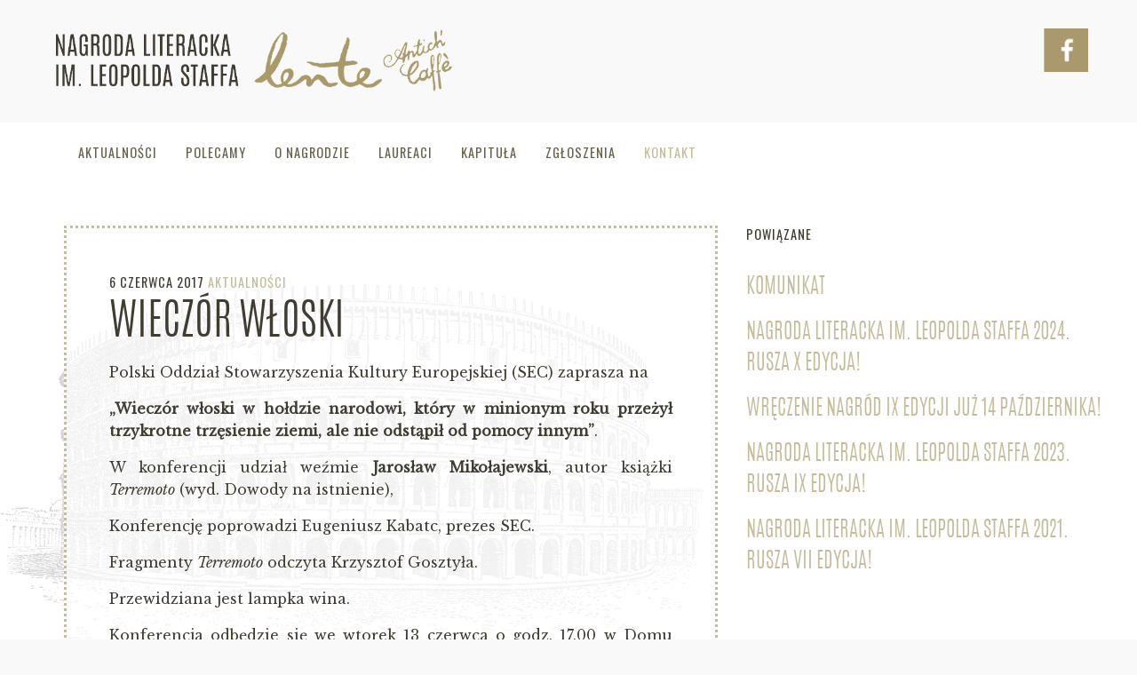

--- FILE ---
content_type: text/html; charset=UTF-8
request_url: http://nagrodaliterackastaffa.pl/wieczor-wloski-2/
body_size: 5699
content:
<!DOCTYPE html>
<html lang="pl-PL">
<head>
    <meta charset="UTF-8"/>
    <meta name="viewport" content="width=device-width"/>
    <title>Nagroda Literacka im. Leopolda Staffa | Wieczór włoski</title>
        <meta name='robots' content='max-image-preview:large' />
<link rel='dns-prefetch' href='//cdn.linearicons.com' />
<link rel='dns-prefetch' href='//s.w.org' />
<script type="text/javascript">
window._wpemojiSettings = {"baseUrl":"https:\/\/s.w.org\/images\/core\/emoji\/14.0.0\/72x72\/","ext":".png","svgUrl":"https:\/\/s.w.org\/images\/core\/emoji\/14.0.0\/svg\/","svgExt":".svg","source":{"concatemoji":"http:\/\/nagrodaliterackastaffa.pl\/wp-includes\/js\/wp-emoji-release.min.js"}};
/*! This file is auto-generated */
!function(e,a,t){var n,r,o,i=a.createElement("canvas"),p=i.getContext&&i.getContext("2d");function s(e,t){var a=String.fromCharCode,e=(p.clearRect(0,0,i.width,i.height),p.fillText(a.apply(this,e),0,0),i.toDataURL());return p.clearRect(0,0,i.width,i.height),p.fillText(a.apply(this,t),0,0),e===i.toDataURL()}function c(e){var t=a.createElement("script");t.src=e,t.defer=t.type="text/javascript",a.getElementsByTagName("head")[0].appendChild(t)}for(o=Array("flag","emoji"),t.supports={everything:!0,everythingExceptFlag:!0},r=0;r<o.length;r++)t.supports[o[r]]=function(e){if(!p||!p.fillText)return!1;switch(p.textBaseline="top",p.font="600 32px Arial",e){case"flag":return s([127987,65039,8205,9895,65039],[127987,65039,8203,9895,65039])?!1:!s([55356,56826,55356,56819],[55356,56826,8203,55356,56819])&&!s([55356,57332,56128,56423,56128,56418,56128,56421,56128,56430,56128,56423,56128,56447],[55356,57332,8203,56128,56423,8203,56128,56418,8203,56128,56421,8203,56128,56430,8203,56128,56423,8203,56128,56447]);case"emoji":return!s([129777,127995,8205,129778,127999],[129777,127995,8203,129778,127999])}return!1}(o[r]),t.supports.everything=t.supports.everything&&t.supports[o[r]],"flag"!==o[r]&&(t.supports.everythingExceptFlag=t.supports.everythingExceptFlag&&t.supports[o[r]]);t.supports.everythingExceptFlag=t.supports.everythingExceptFlag&&!t.supports.flag,t.DOMReady=!1,t.readyCallback=function(){t.DOMReady=!0},t.supports.everything||(n=function(){t.readyCallback()},a.addEventListener?(a.addEventListener("DOMContentLoaded",n,!1),e.addEventListener("load",n,!1)):(e.attachEvent("onload",n),a.attachEvent("onreadystatechange",function(){"complete"===a.readyState&&t.readyCallback()})),(e=t.source||{}).concatemoji?c(e.concatemoji):e.wpemoji&&e.twemoji&&(c(e.twemoji),c(e.wpemoji)))}(window,document,window._wpemojiSettings);
</script>
<style type="text/css">
img.wp-smiley,
img.emoji {
	display: inline !important;
	border: none !important;
	box-shadow: none !important;
	height: 1em !important;
	width: 1em !important;
	margin: 0 0.07em !important;
	vertical-align: -0.1em !important;
	background: none !important;
	padding: 0 !important;
}
</style>
	<link rel='stylesheet' id='wp-block-library-css'  href='http://nagrodaliterackastaffa.pl/wp-includes/css/dist/block-library/style.min.css' type='text/css' media='all' />
<style id='global-styles-inline-css' type='text/css'>
body{--wp--preset--color--black: #000000;--wp--preset--color--cyan-bluish-gray: #abb8c3;--wp--preset--color--white: #ffffff;--wp--preset--color--pale-pink: #f78da7;--wp--preset--color--vivid-red: #cf2e2e;--wp--preset--color--luminous-vivid-orange: #ff6900;--wp--preset--color--luminous-vivid-amber: #fcb900;--wp--preset--color--light-green-cyan: #7bdcb5;--wp--preset--color--vivid-green-cyan: #00d084;--wp--preset--color--pale-cyan-blue: #8ed1fc;--wp--preset--color--vivid-cyan-blue: #0693e3;--wp--preset--color--vivid-purple: #9b51e0;--wp--preset--gradient--vivid-cyan-blue-to-vivid-purple: linear-gradient(135deg,rgba(6,147,227,1) 0%,rgb(155,81,224) 100%);--wp--preset--gradient--light-green-cyan-to-vivid-green-cyan: linear-gradient(135deg,rgb(122,220,180) 0%,rgb(0,208,130) 100%);--wp--preset--gradient--luminous-vivid-amber-to-luminous-vivid-orange: linear-gradient(135deg,rgba(252,185,0,1) 0%,rgba(255,105,0,1) 100%);--wp--preset--gradient--luminous-vivid-orange-to-vivid-red: linear-gradient(135deg,rgba(255,105,0,1) 0%,rgb(207,46,46) 100%);--wp--preset--gradient--very-light-gray-to-cyan-bluish-gray: linear-gradient(135deg,rgb(238,238,238) 0%,rgb(169,184,195) 100%);--wp--preset--gradient--cool-to-warm-spectrum: linear-gradient(135deg,rgb(74,234,220) 0%,rgb(151,120,209) 20%,rgb(207,42,186) 40%,rgb(238,44,130) 60%,rgb(251,105,98) 80%,rgb(254,248,76) 100%);--wp--preset--gradient--blush-light-purple: linear-gradient(135deg,rgb(255,206,236) 0%,rgb(152,150,240) 100%);--wp--preset--gradient--blush-bordeaux: linear-gradient(135deg,rgb(254,205,165) 0%,rgb(254,45,45) 50%,rgb(107,0,62) 100%);--wp--preset--gradient--luminous-dusk: linear-gradient(135deg,rgb(255,203,112) 0%,rgb(199,81,192) 50%,rgb(65,88,208) 100%);--wp--preset--gradient--pale-ocean: linear-gradient(135deg,rgb(255,245,203) 0%,rgb(182,227,212) 50%,rgb(51,167,181) 100%);--wp--preset--gradient--electric-grass: linear-gradient(135deg,rgb(202,248,128) 0%,rgb(113,206,126) 100%);--wp--preset--gradient--midnight: linear-gradient(135deg,rgb(2,3,129) 0%,rgb(40,116,252) 100%);--wp--preset--duotone--dark-grayscale: url('#wp-duotone-dark-grayscale');--wp--preset--duotone--grayscale: url('#wp-duotone-grayscale');--wp--preset--duotone--purple-yellow: url('#wp-duotone-purple-yellow');--wp--preset--duotone--blue-red: url('#wp-duotone-blue-red');--wp--preset--duotone--midnight: url('#wp-duotone-midnight');--wp--preset--duotone--magenta-yellow: url('#wp-duotone-magenta-yellow');--wp--preset--duotone--purple-green: url('#wp-duotone-purple-green');--wp--preset--duotone--blue-orange: url('#wp-duotone-blue-orange');--wp--preset--font-size--small: 13px;--wp--preset--font-size--medium: 20px;--wp--preset--font-size--large: 36px;--wp--preset--font-size--x-large: 42px;}.has-black-color{color: var(--wp--preset--color--black) !important;}.has-cyan-bluish-gray-color{color: var(--wp--preset--color--cyan-bluish-gray) !important;}.has-white-color{color: var(--wp--preset--color--white) !important;}.has-pale-pink-color{color: var(--wp--preset--color--pale-pink) !important;}.has-vivid-red-color{color: var(--wp--preset--color--vivid-red) !important;}.has-luminous-vivid-orange-color{color: var(--wp--preset--color--luminous-vivid-orange) !important;}.has-luminous-vivid-amber-color{color: var(--wp--preset--color--luminous-vivid-amber) !important;}.has-light-green-cyan-color{color: var(--wp--preset--color--light-green-cyan) !important;}.has-vivid-green-cyan-color{color: var(--wp--preset--color--vivid-green-cyan) !important;}.has-pale-cyan-blue-color{color: var(--wp--preset--color--pale-cyan-blue) !important;}.has-vivid-cyan-blue-color{color: var(--wp--preset--color--vivid-cyan-blue) !important;}.has-vivid-purple-color{color: var(--wp--preset--color--vivid-purple) !important;}.has-black-background-color{background-color: var(--wp--preset--color--black) !important;}.has-cyan-bluish-gray-background-color{background-color: var(--wp--preset--color--cyan-bluish-gray) !important;}.has-white-background-color{background-color: var(--wp--preset--color--white) !important;}.has-pale-pink-background-color{background-color: var(--wp--preset--color--pale-pink) !important;}.has-vivid-red-background-color{background-color: var(--wp--preset--color--vivid-red) !important;}.has-luminous-vivid-orange-background-color{background-color: var(--wp--preset--color--luminous-vivid-orange) !important;}.has-luminous-vivid-amber-background-color{background-color: var(--wp--preset--color--luminous-vivid-amber) !important;}.has-light-green-cyan-background-color{background-color: var(--wp--preset--color--light-green-cyan) !important;}.has-vivid-green-cyan-background-color{background-color: var(--wp--preset--color--vivid-green-cyan) !important;}.has-pale-cyan-blue-background-color{background-color: var(--wp--preset--color--pale-cyan-blue) !important;}.has-vivid-cyan-blue-background-color{background-color: var(--wp--preset--color--vivid-cyan-blue) !important;}.has-vivid-purple-background-color{background-color: var(--wp--preset--color--vivid-purple) !important;}.has-black-border-color{border-color: var(--wp--preset--color--black) !important;}.has-cyan-bluish-gray-border-color{border-color: var(--wp--preset--color--cyan-bluish-gray) !important;}.has-white-border-color{border-color: var(--wp--preset--color--white) !important;}.has-pale-pink-border-color{border-color: var(--wp--preset--color--pale-pink) !important;}.has-vivid-red-border-color{border-color: var(--wp--preset--color--vivid-red) !important;}.has-luminous-vivid-orange-border-color{border-color: var(--wp--preset--color--luminous-vivid-orange) !important;}.has-luminous-vivid-amber-border-color{border-color: var(--wp--preset--color--luminous-vivid-amber) !important;}.has-light-green-cyan-border-color{border-color: var(--wp--preset--color--light-green-cyan) !important;}.has-vivid-green-cyan-border-color{border-color: var(--wp--preset--color--vivid-green-cyan) !important;}.has-pale-cyan-blue-border-color{border-color: var(--wp--preset--color--pale-cyan-blue) !important;}.has-vivid-cyan-blue-border-color{border-color: var(--wp--preset--color--vivid-cyan-blue) !important;}.has-vivid-purple-border-color{border-color: var(--wp--preset--color--vivid-purple) !important;}.has-vivid-cyan-blue-to-vivid-purple-gradient-background{background: var(--wp--preset--gradient--vivid-cyan-blue-to-vivid-purple) !important;}.has-light-green-cyan-to-vivid-green-cyan-gradient-background{background: var(--wp--preset--gradient--light-green-cyan-to-vivid-green-cyan) !important;}.has-luminous-vivid-amber-to-luminous-vivid-orange-gradient-background{background: var(--wp--preset--gradient--luminous-vivid-amber-to-luminous-vivid-orange) !important;}.has-luminous-vivid-orange-to-vivid-red-gradient-background{background: var(--wp--preset--gradient--luminous-vivid-orange-to-vivid-red) !important;}.has-very-light-gray-to-cyan-bluish-gray-gradient-background{background: var(--wp--preset--gradient--very-light-gray-to-cyan-bluish-gray) !important;}.has-cool-to-warm-spectrum-gradient-background{background: var(--wp--preset--gradient--cool-to-warm-spectrum) !important;}.has-blush-light-purple-gradient-background{background: var(--wp--preset--gradient--blush-light-purple) !important;}.has-blush-bordeaux-gradient-background{background: var(--wp--preset--gradient--blush-bordeaux) !important;}.has-luminous-dusk-gradient-background{background: var(--wp--preset--gradient--luminous-dusk) !important;}.has-pale-ocean-gradient-background{background: var(--wp--preset--gradient--pale-ocean) !important;}.has-electric-grass-gradient-background{background: var(--wp--preset--gradient--electric-grass) !important;}.has-midnight-gradient-background{background: var(--wp--preset--gradient--midnight) !important;}.has-small-font-size{font-size: var(--wp--preset--font-size--small) !important;}.has-medium-font-size{font-size: var(--wp--preset--font-size--medium) !important;}.has-large-font-size{font-size: var(--wp--preset--font-size--large) !important;}.has-x-large-font-size{font-size: var(--wp--preset--font-size--x-large) !important;}
</style>
<link rel='stylesheet' id='f-icons-css'  href='https://cdn.linearicons.com/free/1.0.0/icon-font.min.css' type='text/css' media='all' />
<link rel='stylesheet' id='f-style-css'  href='http://nagrodaliterackastaffa.pl/wp-content/themes/nagrodaliteracka/dist/fonts/antonio/antonio.css' type='text/css' media='all' />
<link rel='stylesheet' id='main-style-css'  href='http://nagrodaliterackastaffa.pl/wp-content/themes/nagrodaliteracka/dist/styles/main.css' type='text/css' media='all' />
<link rel="https://api.w.org/" href="http://nagrodaliterackastaffa.pl/wp-json/" /><link rel="alternate" type="application/json" href="http://nagrodaliterackastaffa.pl/wp-json/wp/v2/posts/230" /><link rel="EditURI" type="application/rsd+xml" title="RSD" href="http://nagrodaliterackastaffa.pl/xmlrpc.php?rsd" />
<link rel="wlwmanifest" type="application/wlwmanifest+xml" href="http://nagrodaliterackastaffa.pl/wp-includes/wlwmanifest.xml" /> 
<meta name="generator" content="WordPress 6.0.11" />
<link rel="canonical" href="http://nagrodaliterackastaffa.pl/wieczor-wloski-2/" />
<link rel='shortlink' href='http://nagrodaliterackastaffa.pl/?p=230' />
<link rel="alternate" type="application/json+oembed" href="http://nagrodaliterackastaffa.pl/wp-json/oembed/1.0/embed?url=http%3A%2F%2Fnagrodaliterackastaffa.pl%2Fwieczor-wloski-2%2F" />
<link rel="alternate" type="text/xml+oembed" href="http://nagrodaliterackastaffa.pl/wp-json/oembed/1.0/embed?url=http%3A%2F%2Fnagrodaliterackastaffa.pl%2Fwieczor-wloski-2%2F&#038;format=xml" />
</head>
<body class="post-template-default single single-post postid-230 single-format-standard">
<div id="fb-root"></div>
<script>(function (d, s, id) {
        var js, fjs = d.getElementsByTagName(s)[0];
        if (d.getElementById(id)) return;
        js = d.createElement(s);
        js.id = id;
        js.src = "//connect.facebook.net/pl_PL/sdk.js#xfbml=1&version=v2.10";
        fjs.parentNode.insertBefore(js, fjs);
    }(document, 'script', 'facebook-jssdk'));</script>
<button class="menu-toggle button  show-for-small-only">MENU</button>
<div id="wrapper" class="hfeed">
    <header class="top-container pad">
        <div class="row">
            <div class="columns small-9">
                <h1 class="site-title">

                    <a class="homelink" href="http://nagrodaliterackastaffa.pl/">
                        <img src="http://nagrodaliterackastaffa.pl/wp-content/themes/nagrodaliteracka/dist/images/staff_logo.png"/>                    </a>

                </h1>
            </div>
            <div class="columns small-3 text-right">
                <a class="fb_link" target="_blank"
                   href="https://www.facebook.com/nagrodaliterackaLeopoldaStaffa">
                    <img src="http://nagrodaliterackastaffa.pl/wp-content/themes/nagrodaliteracka/dist/images/fb.png"/>                </a>

            </div>
        </div>
    </header>
    <nav class="site_menu white  mini">
        <div class="row">
            <div class="col-sm-12">
                <div class="menu-menu-1-container"><ul id="menu-menu-1" class="menu"><li id="menu-item-32" class="menu-item menu-item-type-taxonomy menu-item-object-category current-post-ancestor current-menu-parent current-post-parent menu-item-32"><a href="http://nagrodaliterackastaffa.pl/wpisy/aktualnosci/">Aktualności</a></li>
<li id="menu-item-33" class="menu-item menu-item-type-taxonomy menu-item-object-category menu-item-33"><a href="http://nagrodaliterackastaffa.pl/wpisy/polecamy/">Polecamy</a></li>
<li id="menu-item-235" class="menu-item menu-item-type-post_type menu-item-object-page menu-item-235"><a href="http://nagrodaliterackastaffa.pl/o-nagrodzie/">O Nagrodzie</a></li>
<li id="menu-item-207" class="menu-item menu-item-type-taxonomy menu-item-object-category menu-item-207"><a href="http://nagrodaliterackastaffa.pl/wpisy/laureaci/">Laureaci</a></li>
<li id="menu-item-234" class="menu-item menu-item-type-post_type menu-item-object-page menu-item-234"><a href="http://nagrodaliterackastaffa.pl/kapitula/">Kapituła</a></li>
<li id="menu-item-220" class="menu-item menu-item-type-post_type menu-item-object-page menu-item-220"><a href="http://nagrodaliterackastaffa.pl/zgloszenia/">Zgłoszenia</a></li>
<li class="contact"><a href="#kontakt">Kontakt</a></li></ul></div>            </div>
        </div>

    </nav>
    <section class="main_content white pad" id="content" role="main">

    <div class="split-post row collapse">

    
        <div class="columns small-12 large-8">
            <article id="post-230" class="dotted post-230 post type-post status-publish format-standard hentry category-aktualnosci">


                <header class="header">
                    <div class="inner">
                      <span class="mini meta">
                6 czerwca 2017                          <ul class="post-categories">
	<li><a href="http://nagrodaliterackastaffa.pl/wpisy/aktualnosci/" rel="category tag">Aktualności</a></li></ul> <span
                                  class="author mini"></span>
            </span>
                        <h1 class="entry-title">Wieczór włoski</h1>

                    </div>
                </header>


                <section class="entry-content">
                                        <p>Polski Oddział Stowarzyszenia Kultury Europejskiej (SEC) zaprasza na</p>
<p><strong>&#8222;Wieczór włoski w&nbsp;hołdzie narodowi, który w&nbsp;minionym roku przeżył trzykrotne trzęsienie ziemi, ale nie odstąpił od pomocy innym&#8221;</strong>.</p>
<p>W konferencji udział weźmie <strong>Jarosław Mikołajewski</strong>, autor książki <em>Terremoto</em> (wyd. Dowody na istnienie),</p>
<p>Konferencję poprowadzi Eugeniusz Kabatc, prezes SEC.</p>
<p>Fragmenty <em>Terremoto</em> odczyta Krzysztof Gosztyła.</p>
<p>Przewidziana jest lampka wina.</p>
<p>Konferencja odbędzie się we wtorek 13 czerwca o&nbsp;godz. 17.00 w Domu Literatury w&nbsp;Warszawie, ul. Krakowskie Przedmieście 87/89.</p>


                                        <div class="entry-links"></div>
                </section>

            </article>
        </div>
        <div class="columns small-12 large-4 related">
            <h5 class="mini">Powiązane</h5><ul><li><h4><a class="rel" href="http://nagrodaliterackastaffa.pl/?post_type=post&amp;p=1041">Komunikat</a></h4></li><li><h4><a class="rel" href="http://nagrodaliterackastaffa.pl/?post_type=post&amp;p=1015">NAGRODA LITERACKA IM. LEOPOLDA STAFFA 2024. RUSZA X&nbsp;EDYCJA!</a></h4></li><li><h4><a class="rel" href="http://nagrodaliterackastaffa.pl/?post_type=post&amp;p=966">Wręczenie nagród IX edycji już 14 października!</a></h4></li><li><h4><a class="rel" href="http://nagrodaliterackastaffa.pl/?post_type=post&amp;p=961">NAGRODA LITERACKA IM. LEOPOLDA STAFFA 2023. RUSZA IX EDYCJA!</a></h4></li><li><h4><a class="rel" href="http://nagrodaliterackastaffa.pl/?post_type=post&amp;p=852">Nagroda Literacka im. Leopolda Staffa 2021. Rusza VII edycja!</a></h4></li></ul>        </div>
        </div>
    
</section>
<footer id="kontakt" class="footer pad" role="contentinfo">
    <div class="row">
        <div class="columns small-12 medium-4">


            <img src="http://nagrodaliterackastaffa.pl/wp-content/themes/nagrodaliteracka/dist/images/staff_logo.png"/>
            <p>
                <span class="lnr lnr-envelope"></span> <a
                        href="mailto:nagrodastaffa@gmail.com">nagrodastaffa@gmail.com</a>
            </p>

        </div>

        <div class="columns small-12 medium-3">
            <h5 class="mini">Organizator</h5>
            <p>
                Julia Wollner –  Lente <br>Marcin Ujma – Antich' Caffè     </p>

        </div>
        <div class="columns small-12 medium-2">

            <h5 class="mini">Sekretarz</h5>
            <p>
                Magdalena Brzeska            </p>

        </div>
        <div class="columns small-12 medium-3">

            <h5 class="mini">Adres Korespondencyjny</h5>
            <p class="text-left">
                COPHI<br><small> (wydawca magazynu Lente) </small></p>
            <p><span class="lnr lnr-map-marker"></span>
                ul. Hoża 58/60<br>00-682 Warszawa</p>
        </div>
        <div class="columns small-12 copyright">
            © Nagroda Literacka im. Leopolda Staffa Lente Antich' Caffè | design & development: <a
                    href="http://tausendsassa.io" target="_blank" style="border: none">tausendsassa</a>
        </div>


    </div>
</footer>
</div>
<script type='text/javascript' src='http://nagrodaliterackastaffa.pl/wp-content/themes/nagrodaliteracka/dist/scripts/vendors.js' id='vendors-js-js'></script>
<script type='text/javascript' src='http://nagrodaliterackastaffa.pl/wp-content/themes/nagrodaliteracka/dist/scripts/main.js' id='main-js-js'></script>
</body>
</html>

--- FILE ---
content_type: text/javascript
request_url: http://nagrodaliterackastaffa.pl/wp-content/themes/nagrodaliteracka/dist/scripts/main.js
body_size: 1197
content:
webpackJsonp([0],{12:function(module,__webpack_exports__,__webpack_require__){"use strict";eval("Object.defineProperty(__webpack_exports__, \"__esModule\", { value: true });\n/* harmony import */ var __WEBPACK_IMPORTED_MODULE_0__static_fonts_antonio_antonio_scss__ = __webpack_require__(/*! ../static/fonts/antonio/antonio.scss */ 7);\n/* harmony import */ var __WEBPACK_IMPORTED_MODULE_0__static_fonts_antonio_antonio_scss___default = __webpack_require__.n(__WEBPACK_IMPORTED_MODULE_0__static_fonts_antonio_antonio_scss__);\n/* harmony import */ var __WEBPACK_IMPORTED_MODULE_1__styles_main_scss__ = __webpack_require__(/*! ../styles/main.scss */ 8);\n/* harmony import */ var __WEBPACK_IMPORTED_MODULE_1__styles_main_scss___default = __webpack_require__.n(__WEBPACK_IMPORTED_MODULE_1__styles_main_scss__);\n/* harmony import */ var __WEBPACK_IMPORTED_MODULE_2_masonry_layout__ = __webpack_require__(/*! masonry-layout */ 11);\n/* harmony import */ var __WEBPACK_IMPORTED_MODULE_2_masonry_layout___default = __webpack_require__.n(__WEBPACK_IMPORTED_MODULE_2_masonry_layout__);\n/* harmony import */ var __WEBPACK_IMPORTED_MODULE_3_imagesloaded__ = __webpack_require__(/*! imagesloaded */ 10);\n/* harmony import */ var __WEBPACK_IMPORTED_MODULE_3_imagesloaded___default = __webpack_require__.n(__WEBPACK_IMPORTED_MODULE_3_imagesloaded__);\n/* harmony import */ var __WEBPACK_IMPORTED_MODULE_4_flickity__ = __webpack_require__(/*! flickity */ 9);\n/* harmony import */ var __WEBPACK_IMPORTED_MODULE_4_flickity___default = __webpack_require__.n(__WEBPACK_IMPORTED_MODULE_4_flickity__);\n/* harmony import */ var __WEBPACK_IMPORTED_MODULE_5_jquery__ = __webpack_require__(/*! jquery */ 4);\n/* harmony import */ var __WEBPACK_IMPORTED_MODULE_5_jquery___default = __webpack_require__.n(__WEBPACK_IMPORTED_MODULE_5_jquery__);\n\n\n\n\n\n\n\n__WEBPACK_IMPORTED_MODULE_5_jquery___default()(\".contact a\").click(function () {\n    __WEBPACK_IMPORTED_MODULE_5_jquery___default()(\"html, body\").animate({ scrollTop: __WEBPACK_IMPORTED_MODULE_5_jquery___default()(\"#kontakt\").offset().top }, 500);\n    return false;\n});\n\nvar carousel = document.querySelector('.carousel');\nif (carousel) {\n    __WEBPACK_IMPORTED_MODULE_3_imagesloaded___default()(carousel, function (instance) {\n        var flky = new __WEBPACK_IMPORTED_MODULE_4_flickity___default.a('.carousel', {\n\n            cellAlign: 'center',\n            // alignment of cells, 'center', 'left', or 'right'\n            // or a decimal 0-1, 0 is beginning (left) of container, 1 is end (right)\n\n            cellSelector: '.carousel-cell',\n            // specify selector for cell elements\n\n            contain: false,\n            // will contain cells to container\n            // so no excess scroll at beginning or end\n            // has no effect if wrapAround is enabled\n\n            draggable: true\n            // enables dragging & flicking\n\n\n        });\n    });\n}\nif (__WEBPACK_IMPORTED_MODULE_5_jquery___default()(window).width() > 600) {\n    var masonry = document.querySelector('.masonry');\n    if (masonry) {\n        document.addEventListener(\"DOMContentLoaded\", function () {\n            setTimeout(function () {\n\n                __WEBPACK_IMPORTED_MODULE_3_imagesloaded___default()(masonry, function (instance) {\n                    var grid = document.querySelector('.masonry');\n                    var msnry = new __WEBPACK_IMPORTED_MODULE_2_masonry_layout___default.a(grid, {\n                        itemSelector: '.tile',\n                        initLayout: false\n\n                    });\n\n                    msnry.once('layoutComplete', function () {\n                        grid.classList.add('load');\n                    });\n\n                    msnry.layout();\n                });\n            }, 500);\n        });\n    }\n} else {\n    __WEBPACK_IMPORTED_MODULE_5_jquery___default()('.menu-toggle').click(function (e) {\n        __WEBPACK_IMPORTED_MODULE_5_jquery___default()('.site_menu').toggleClass('open');\n    });\n}\n\n//////////////////\n// WEBPACK FOOTER\n// ./src/scripts/index.js\n// module id = 12\n// module chunks = 0\n\n//# sourceURL=webpack:///./src/scripts/index.js?")},7:function(module,exports){eval("// removed by extract-text-webpack-plugin\n\n//////////////////\n// WEBPACK FOOTER\n// ./src/static/fonts/antonio/antonio.scss\n// module id = 7\n// module chunks = 0\n\n//# sourceURL=webpack:///./src/static/fonts/antonio/antonio.scss?")},8:function(module,exports){eval("// removed by extract-text-webpack-plugin\n\n//////////////////\n// WEBPACK FOOTER\n// ./src/styles/main.scss\n// module id = 8\n// module chunks = 0\n\n//# sourceURL=webpack:///./src/styles/main.scss?")}},[12]);